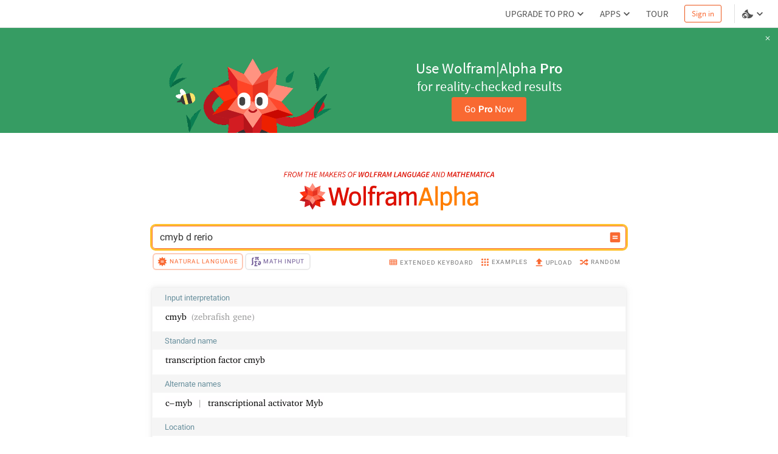

--- FILE ---
content_type: text/html; charset=utf-8
request_url: https://www.wolframalpha.com/n/v1/api/sourcer/?name=GeneData
body_size: 1135
content:
[{"name":"GeneData","value":{"primarySourceItems":[[{"type":"text","value":"Wolfram|Alpha Knowledgebase, 2020."}]],"title":"Gene data","items":[[{"type":"link","href":"http://www.genenames.org/","inner":[{"type":"text","value":"HGNC. "},{"type":"italic","inner":[{"type":"text","value":"HUGO Gene Nomenclature Committee."}]},{"type":"arrow"}]}],[{"type":"link","href":"http://www.thebiogrid.org/","inner":[{"type":"text","value":"Tyers, M., et al. "},{"type":"italic","inner":[{"type":"text","value":"Biological General Repository for Interaction Datasets (BioGRID)."}]},{"type":"arrow"}]}],[{"type":"link","href":"http://www.ncbi.nlm.nih.gov/gene","inner":[{"type":"text","value":"United States National Library of Medicine. \"Entrez Gene.\" "},{"type":"italic","inner":[{"type":"text","value":"National Center for Biotechnology Information"}]},{"type":"text","value":". "},{"type":"arrow"}]}],[{"type":"link","href":"http://www.ncbi.nlm.nih.gov/RefSeq/","inner":[{"type":"text","value":"United States National Library of Medicine. \"RefSeq.\" "},{"type":"italic","inner":[{"type":"text","value":"National Center for Biotechnology Information"}]},{"type":"text","value":". "},{"type":"arrow"}]}]]}}]

--- FILE ---
content_type: text/html; charset=utf-8
request_url: https://www.wolframalpha.com/n/v1/api/sourcer/?name=GenomeSequenceData
body_size: 690
content:
[{"name":"GenomeSequenceData","value":{"primarySourceItems":[[{"type":"text","value":"Wolfram|Alpha Knowledgebase, 2020."}]],"title":"Genome sequence data","items":[[{"type":"link","href":"http://www.ncbi.nlm.nih.gov/RefSeq/","inner":[{"type":"text","value":"United States National Library of Medicine. \"RefSeq.\" "},{"type":"italic","inner":[{"type":"text","value":"National Center for Biotechnology Information"}]},{"type":"text","value":". "},{"type":"arrow"}]}],[{"type":"link","href":"http://compbio.soe.ucsc.edu/cytobands/","inner":[{"type":"text","value":"Furey, T. "},{"type":"italic","inner":[{"type":"text","value":"Integration of the Cytogenetic Map with the Draft Human Genome Sequence"}]},{"type":"text","value":". "},{"type":"arrow"}]}]]}}]